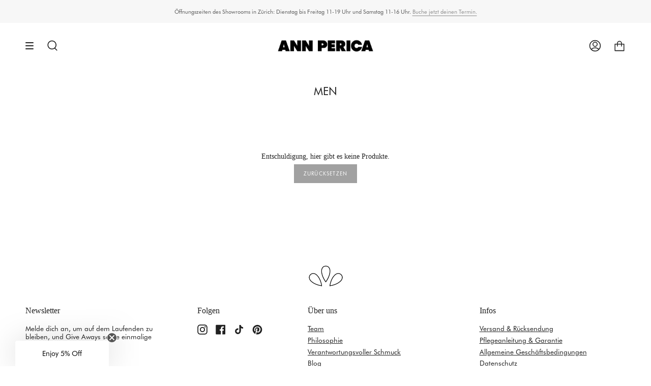

--- FILE ---
content_type: text/javascript; charset=utf-8
request_url: https://www.annperica.com/de/cart/update.js
body_size: 408
content:
{"token":"hWN6Ta4NfOfDxhEhWv59WvC6?key=96696454a620d79b2072c8956e27662e","note":null,"attributes":{"language":"de"},"original_total_price":0,"total_price":0,"total_discount":0,"total_weight":0.0,"item_count":0,"items":[],"requires_shipping":false,"currency":"CHF","items_subtotal_price":0,"cart_level_discount_applications":[],"discount_codes":[],"items_changelog":{"added":[]}}